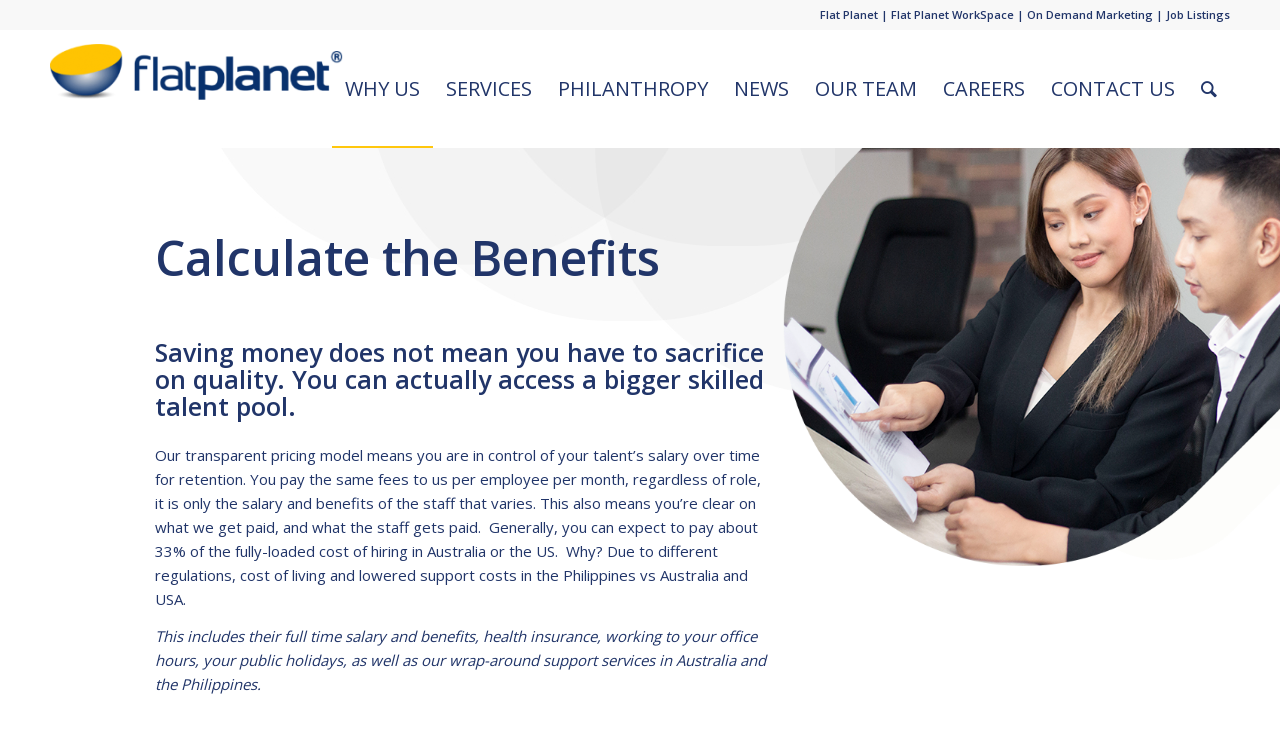

--- FILE ---
content_type: text/html; charset=UTF-8
request_url: https://flatplanet.com.au/why-us/calculate-the-benefits/
body_size: 17692
content:
<!DOCTYPE html>
<html lang="en-US" class="html_stretched responsive av-preloader-disabled  html_header_top html_logo_left html_main_nav_header html_menu_right html_large html_header_sticky html_header_shrinking html_header_topbar_active html_mobile_menu_tablet html_header_searchicon html_content_align_center html_header_unstick_top_disabled html_header_stretch_disabled html_av-overlay-side html_av-overlay-side-classic html_av-submenu-noclone html_entry_id_1677 av-cookies-no-cookie-consent av-no-preview av-default-lightbox html_text_menu_active av-mobile-menu-switch-default">
<head>
<meta charset="UTF-8" />


<!-- mobile setting -->
<meta name="viewport" content="width=device-width, initial-scale=1">

<!-- Scripts/CSS and wp_head hook -->
<meta name='robots' content='index, follow, max-image-preview:large, max-snippet:-1, max-video-preview:-1' />

	<!-- This site is optimized with the Yoast SEO plugin v24.0 - https://yoast.com/wordpress/plugins/seo/ -->
	<title>Flat Planet: Access Southeast Asian Talent &amp; Markets</title>
	<meta name="description" content="At Flat Planet, we build &amp; manage teams of skilled professionals in Southeast Asia, offering cost-effective workforce solutions." />
	<link rel="canonical" href="https://flatplanet.com.au/why-us/calculate-the-benefits/" />
	<meta property="og:locale" content="en_US" />
	<meta property="og:type" content="article" />
	<meta property="og:title" content="Outsourcing Benefits Calculator" />
	<meta property="og:description" content="Discover cost savings, increased efficiency, and access to specialized talent through outsourcing. Start optimizing your business with offshore staff." />
	<meta property="og:url" content="https://flatplanet.com.au/why-us/calculate-the-benefits/" />
	<meta property="og:site_name" content="Flat Planet" />
	<meta property="article:modified_time" content="2025-04-15T09:05:33+00:00" />
	<meta property="og:image" content="https://flatplanet.com.au/wp-content/uploads/2023/04/benefits.png" />
	<meta property="og:image:width" content="660" />
	<meta property="og:image:height" content="560" />
	<meta property="og:image:type" content="image/png" />
	<meta name="twitter:card" content="summary_large_image" />
	<meta name="twitter:title" content="Outsourcing Benefits Calculator" />
	<meta name="twitter:description" content="Discover cost savings, increased efficiency, and access to specialized talent through outsourcing. Start optimizing your business with offshore staff." />
	<meta name="twitter:image" content="https://flatplanet.com.au/wp-content/uploads/2023/04/benefits.png" />
	<meta name="twitter:label1" content="Est. reading time" />
	<meta name="twitter:data1" content="2 minutes" />
	<!-- / Yoast SEO plugin. -->


<link rel='dns-prefetch' href='//js.hs-scripts.com' />
<link rel="alternate" title="oEmbed (JSON)" type="application/json+oembed" href="https://flatplanet.com.au/wp-json/oembed/1.0/embed?url=https%3A%2F%2Fflatplanet.com.au%2Fwhy-us%2Fcalculate-the-benefits%2F" />
<link rel="alternate" title="oEmbed (XML)" type="text/xml+oembed" href="https://flatplanet.com.au/wp-json/oembed/1.0/embed?url=https%3A%2F%2Fflatplanet.com.au%2Fwhy-us%2Fcalculate-the-benefits%2F&#038;format=xml" />

<!-- google webfont font replacement -->

			<script type='text/javascript'>

				(function() {

					/*	check if webfonts are disabled by user setting via cookie - or user must opt in.	*/
					var html = document.getElementsByTagName('html')[0];
					var cookie_check = html.className.indexOf('av-cookies-needs-opt-in') >= 0 || html.className.indexOf('av-cookies-can-opt-out') >= 0;
					var allow_continue = true;
					var silent_accept_cookie = html.className.indexOf('av-cookies-user-silent-accept') >= 0;

					if( cookie_check && ! silent_accept_cookie )
					{
						if( ! document.cookie.match(/aviaCookieConsent/) || html.className.indexOf('av-cookies-session-refused') >= 0 )
						{
							allow_continue = false;
						}
						else
						{
							if( ! document.cookie.match(/aviaPrivacyRefuseCookiesHideBar/) )
							{
								allow_continue = false;
							}
							else if( ! document.cookie.match(/aviaPrivacyEssentialCookiesEnabled/) )
							{
								allow_continue = false;
							}
							else if( document.cookie.match(/aviaPrivacyGoogleWebfontsDisabled/) )
							{
								allow_continue = false;
							}
						}
					}

					if( allow_continue )
					{
						var f = document.createElement('link');

						f.type 	= 'text/css';
						f.rel 	= 'stylesheet';
						f.href 	= 'https://fonts.googleapis.com/css?family=Open+Sans:400,600&display=auto';
						f.id 	= 'avia-google-webfont';

						document.getElementsByTagName('head')[0].appendChild(f);
					}
				})();

			</script>
			<style id='wp-img-auto-sizes-contain-inline-css' type='text/css'>
img:is([sizes=auto i],[sizes^="auto," i]){contain-intrinsic-size:3000px 1500px}
/*# sourceURL=wp-img-auto-sizes-contain-inline-css */
</style>
<link rel='stylesheet' id='avia-grid-css' href='/wp-content/themes/enfold/css/grid.css?ver=6.0.4' type='text/css' media='all' />
<link rel='stylesheet' id='avia-base-css' href='/wp-content/themes/enfold/css/base.css?ver=6.0.4' type='text/css' media='all' />
<link rel='stylesheet' id='avia-layout-css' href='/wp-content/themes/enfold/css/layout.css?ver=6.0.4' type='text/css' media='all' />
<link rel='stylesheet' id='avia-module-blog-css' href='/wp-content/themes/enfold/config-templatebuilder/avia-shortcodes/blog/blog.css?ver=6.0.4' type='text/css' media='all' />
<link rel='stylesheet' id='avia-module-postslider-css' href='/wp-content/themes/enfold/config-templatebuilder/avia-shortcodes/postslider/postslider.css?ver=6.0.4' type='text/css' media='all' />
<link rel='stylesheet' id='avia-module-button-css' href='/wp-content/themes/enfold/config-templatebuilder/avia-shortcodes/buttons/buttons.css?ver=6.0.4' type='text/css' media='all' />
<link rel='stylesheet' id='avia-module-buttonrow-css' href='/wp-content/themes/enfold/config-templatebuilder/avia-shortcodes/buttonrow/buttonrow.css?ver=6.0.4' type='text/css' media='all' />
<link rel='stylesheet' id='avia-module-comments-css' href='/wp-content/themes/enfold/config-templatebuilder/avia-shortcodes/comments/comments.css?ver=6.0.4' type='text/css' media='all' />
<link rel='stylesheet' id='avia-module-contact-css' href='/wp-content/themes/enfold/config-templatebuilder/avia-shortcodes/contact/contact.css?ver=6.0.4' type='text/css' media='all' />
<link rel='stylesheet' id='avia-module-slideshow-css' href='/wp-content/themes/enfold/config-templatebuilder/avia-shortcodes/slideshow/slideshow.css?ver=6.0.4' type='text/css' media='all' />
<link rel='stylesheet' id='avia-module-gallery-css' href='/wp-content/themes/enfold/config-templatebuilder/avia-shortcodes/gallery/gallery.css?ver=6.0.4' type='text/css' media='all' />
<link rel='stylesheet' id='avia-module-gridrow-css' href='/wp-content/themes/enfold/config-templatebuilder/avia-shortcodes/grid_row/grid_row.css?ver=6.0.4' type='text/css' media='all' />
<link rel='stylesheet' id='avia-module-heading-css' href='/wp-content/themes/enfold/config-templatebuilder/avia-shortcodes/heading/heading.css?ver=6.0.4' type='text/css' media='all' />
<link rel='stylesheet' id='avia-module-hr-css' href='/wp-content/themes/enfold/config-templatebuilder/avia-shortcodes/hr/hr.css?ver=6.0.4' type='text/css' media='all' />
<link rel='stylesheet' id='avia-module-icon-css' href='/wp-content/themes/enfold/config-templatebuilder/avia-shortcodes/icon/icon.css?ver=6.0.4' type='text/css' media='all' />
<link rel='stylesheet' id='avia-module-iconbox-css' href='/wp-content/themes/enfold/config-templatebuilder/avia-shortcodes/iconbox/iconbox.css?ver=6.0.4' type='text/css' media='all' />
<link rel='stylesheet' id='avia-module-iconlist-css' href='/wp-content/themes/enfold/config-templatebuilder/avia-shortcodes/iconlist/iconlist.css?ver=6.0.4' type='text/css' media='all' />
<link rel='stylesheet' id='avia-module-image-css' href='/wp-content/themes/enfold/config-templatebuilder/avia-shortcodes/image/image.css?ver=6.0.4' type='text/css' media='all' />
<link rel='stylesheet' id='avia-module-image-diff-css' href='/wp-content/themes/enfold/config-templatebuilder/avia-shortcodes/image_diff/image_diff.css?ver=6.0.4' type='text/css' media='all' />
<link rel='stylesheet' id='avia-module-masonry-css' href='/wp-content/themes/enfold/config-templatebuilder/avia-shortcodes/masonry_entries/masonry_entries.css?ver=6.0.4' type='text/css' media='all' />
<link rel='stylesheet' id='avia-siteloader-css' href='/wp-content/themes/enfold/css/avia-snippet-site-preloader.css?ver=6.0.4' type='text/css' media='all' />
<link rel='stylesheet' id='avia-module-numbers-css' href='/wp-content/themes/enfold/config-templatebuilder/avia-shortcodes/numbers/numbers.css?ver=6.0.4' type='text/css' media='all' />
<link rel='stylesheet' id='avia-module-slideshow-ls-css' href='/wp-content/themes/enfold/config-templatebuilder/avia-shortcodes/slideshow_layerslider/slideshow_layerslider.css?ver=6.0.4' type='text/css' media='all' />
<link rel='stylesheet' id='avia-module-social-css' href='/wp-content/themes/enfold/config-templatebuilder/avia-shortcodes/social_share/social_share.css?ver=6.0.4' type='text/css' media='all' />
<link rel='stylesheet' id='avia-module-tabsection-css' href='/wp-content/themes/enfold/config-templatebuilder/avia-shortcodes/tab_section/tab_section.css?ver=6.0.4' type='text/css' media='all' />
<link rel='stylesheet' id='avia-module-table-css' href='/wp-content/themes/enfold/config-templatebuilder/avia-shortcodes/table/table.css?ver=6.0.4' type='text/css' media='all' />
<link rel='stylesheet' id='avia-module-tabs-css' href='/wp-content/themes/enfold/config-templatebuilder/avia-shortcodes/tabs/tabs.css?ver=6.0.4' type='text/css' media='all' />
<link rel='stylesheet' id='avia-module-testimonials-css' href='/wp-content/themes/enfold/config-templatebuilder/avia-shortcodes/testimonials/testimonials.css?ver=6.0.4' type='text/css' media='all' />
<link rel='stylesheet' id='avia-module-toggles-css' href='/wp-content/themes/enfold/config-templatebuilder/avia-shortcodes/toggles/toggles.css?ver=6.0.4' type='text/css' media='all' />
<link rel='stylesheet' id='avia-module-video-css' href='/wp-content/themes/enfold/config-templatebuilder/avia-shortcodes/video/video.css?ver=6.0.4' type='text/css' media='all' />
<style id='wp-block-library-inline-css' type='text/css'>
:root{--wp-block-synced-color:#7a00df;--wp-block-synced-color--rgb:122,0,223;--wp-bound-block-color:var(--wp-block-synced-color);--wp-editor-canvas-background:#ddd;--wp-admin-theme-color:#007cba;--wp-admin-theme-color--rgb:0,124,186;--wp-admin-theme-color-darker-10:#006ba1;--wp-admin-theme-color-darker-10--rgb:0,107,160.5;--wp-admin-theme-color-darker-20:#005a87;--wp-admin-theme-color-darker-20--rgb:0,90,135;--wp-admin-border-width-focus:2px}@media (min-resolution:192dpi){:root{--wp-admin-border-width-focus:1.5px}}.wp-element-button{cursor:pointer}:root .has-very-light-gray-background-color{background-color:#eee}:root .has-very-dark-gray-background-color{background-color:#313131}:root .has-very-light-gray-color{color:#eee}:root .has-very-dark-gray-color{color:#313131}:root .has-vivid-green-cyan-to-vivid-cyan-blue-gradient-background{background:linear-gradient(135deg,#00d084,#0693e3)}:root .has-purple-crush-gradient-background{background:linear-gradient(135deg,#34e2e4,#4721fb 50%,#ab1dfe)}:root .has-hazy-dawn-gradient-background{background:linear-gradient(135deg,#faaca8,#dad0ec)}:root .has-subdued-olive-gradient-background{background:linear-gradient(135deg,#fafae1,#67a671)}:root .has-atomic-cream-gradient-background{background:linear-gradient(135deg,#fdd79a,#004a59)}:root .has-nightshade-gradient-background{background:linear-gradient(135deg,#330968,#31cdcf)}:root .has-midnight-gradient-background{background:linear-gradient(135deg,#020381,#2874fc)}:root{--wp--preset--font-size--normal:16px;--wp--preset--font-size--huge:42px}.has-regular-font-size{font-size:1em}.has-larger-font-size{font-size:2.625em}.has-normal-font-size{font-size:var(--wp--preset--font-size--normal)}.has-huge-font-size{font-size:var(--wp--preset--font-size--huge)}.has-text-align-center{text-align:center}.has-text-align-left{text-align:left}.has-text-align-right{text-align:right}.has-fit-text{white-space:nowrap!important}#end-resizable-editor-section{display:none}.aligncenter{clear:both}.items-justified-left{justify-content:flex-start}.items-justified-center{justify-content:center}.items-justified-right{justify-content:flex-end}.items-justified-space-between{justify-content:space-between}.screen-reader-text{border:0;clip-path:inset(50%);height:1px;margin:-1px;overflow:hidden;padding:0;position:absolute;width:1px;word-wrap:normal!important}.screen-reader-text:focus{background-color:#ddd;clip-path:none;color:#444;display:block;font-size:1em;height:auto;left:5px;line-height:normal;padding:15px 23px 14px;text-decoration:none;top:5px;width:auto;z-index:100000}html :where(.has-border-color){border-style:solid}html :where([style*=border-top-color]){border-top-style:solid}html :where([style*=border-right-color]){border-right-style:solid}html :where([style*=border-bottom-color]){border-bottom-style:solid}html :where([style*=border-left-color]){border-left-style:solid}html :where([style*=border-width]){border-style:solid}html :where([style*=border-top-width]){border-top-style:solid}html :where([style*=border-right-width]){border-right-style:solid}html :where([style*=border-bottom-width]){border-bottom-style:solid}html :where([style*=border-left-width]){border-left-style:solid}html :where(img[class*=wp-image-]){height:auto;max-width:100%}:where(figure){margin:0 0 1em}html :where(.is-position-sticky){--wp-admin--admin-bar--position-offset:var(--wp-admin--admin-bar--height,0px)}@media screen and (max-width:600px){html :where(.is-position-sticky){--wp-admin--admin-bar--position-offset:0px}}

/*# sourceURL=wp-block-library-inline-css */
</style><style id='global-styles-inline-css' type='text/css'>
:root{--wp--preset--aspect-ratio--square: 1;--wp--preset--aspect-ratio--4-3: 4/3;--wp--preset--aspect-ratio--3-4: 3/4;--wp--preset--aspect-ratio--3-2: 3/2;--wp--preset--aspect-ratio--2-3: 2/3;--wp--preset--aspect-ratio--16-9: 16/9;--wp--preset--aspect-ratio--9-16: 9/16;--wp--preset--color--black: #000000;--wp--preset--color--cyan-bluish-gray: #abb8c3;--wp--preset--color--white: #ffffff;--wp--preset--color--pale-pink: #f78da7;--wp--preset--color--vivid-red: #cf2e2e;--wp--preset--color--luminous-vivid-orange: #ff6900;--wp--preset--color--luminous-vivid-amber: #fcb900;--wp--preset--color--light-green-cyan: #7bdcb5;--wp--preset--color--vivid-green-cyan: #00d084;--wp--preset--color--pale-cyan-blue: #8ed1fc;--wp--preset--color--vivid-cyan-blue: #0693e3;--wp--preset--color--vivid-purple: #9b51e0;--wp--preset--color--metallic-red: #b02b2c;--wp--preset--color--maximum-yellow-red: #edae44;--wp--preset--color--yellow-sun: #eeee22;--wp--preset--color--palm-leaf: #83a846;--wp--preset--color--aero: #7bb0e7;--wp--preset--color--old-lavender: #745f7e;--wp--preset--color--steel-teal: #5f8789;--wp--preset--color--raspberry-pink: #d65799;--wp--preset--color--medium-turquoise: #4ecac2;--wp--preset--gradient--vivid-cyan-blue-to-vivid-purple: linear-gradient(135deg,rgb(6,147,227) 0%,rgb(155,81,224) 100%);--wp--preset--gradient--light-green-cyan-to-vivid-green-cyan: linear-gradient(135deg,rgb(122,220,180) 0%,rgb(0,208,130) 100%);--wp--preset--gradient--luminous-vivid-amber-to-luminous-vivid-orange: linear-gradient(135deg,rgb(252,185,0) 0%,rgb(255,105,0) 100%);--wp--preset--gradient--luminous-vivid-orange-to-vivid-red: linear-gradient(135deg,rgb(255,105,0) 0%,rgb(207,46,46) 100%);--wp--preset--gradient--very-light-gray-to-cyan-bluish-gray: linear-gradient(135deg,rgb(238,238,238) 0%,rgb(169,184,195) 100%);--wp--preset--gradient--cool-to-warm-spectrum: linear-gradient(135deg,rgb(74,234,220) 0%,rgb(151,120,209) 20%,rgb(207,42,186) 40%,rgb(238,44,130) 60%,rgb(251,105,98) 80%,rgb(254,248,76) 100%);--wp--preset--gradient--blush-light-purple: linear-gradient(135deg,rgb(255,206,236) 0%,rgb(152,150,240) 100%);--wp--preset--gradient--blush-bordeaux: linear-gradient(135deg,rgb(254,205,165) 0%,rgb(254,45,45) 50%,rgb(107,0,62) 100%);--wp--preset--gradient--luminous-dusk: linear-gradient(135deg,rgb(255,203,112) 0%,rgb(199,81,192) 50%,rgb(65,88,208) 100%);--wp--preset--gradient--pale-ocean: linear-gradient(135deg,rgb(255,245,203) 0%,rgb(182,227,212) 50%,rgb(51,167,181) 100%);--wp--preset--gradient--electric-grass: linear-gradient(135deg,rgb(202,248,128) 0%,rgb(113,206,126) 100%);--wp--preset--gradient--midnight: linear-gradient(135deg,rgb(2,3,129) 0%,rgb(40,116,252) 100%);--wp--preset--font-size--small: 1rem;--wp--preset--font-size--medium: 1.125rem;--wp--preset--font-size--large: 1.75rem;--wp--preset--font-size--x-large: clamp(1.75rem, 3vw, 2.25rem);--wp--preset--spacing--20: 0.44rem;--wp--preset--spacing--30: 0.67rem;--wp--preset--spacing--40: 1rem;--wp--preset--spacing--50: 1.5rem;--wp--preset--spacing--60: 2.25rem;--wp--preset--spacing--70: 3.38rem;--wp--preset--spacing--80: 5.06rem;--wp--preset--shadow--natural: 6px 6px 9px rgba(0, 0, 0, 0.2);--wp--preset--shadow--deep: 12px 12px 50px rgba(0, 0, 0, 0.4);--wp--preset--shadow--sharp: 6px 6px 0px rgba(0, 0, 0, 0.2);--wp--preset--shadow--outlined: 6px 6px 0px -3px rgb(255, 255, 255), 6px 6px rgb(0, 0, 0);--wp--preset--shadow--crisp: 6px 6px 0px rgb(0, 0, 0);}:root { --wp--style--global--content-size: 800px;--wp--style--global--wide-size: 1130px; }:where(body) { margin: 0; }.wp-site-blocks > .alignleft { float: left; margin-right: 2em; }.wp-site-blocks > .alignright { float: right; margin-left: 2em; }.wp-site-blocks > .aligncenter { justify-content: center; margin-left: auto; margin-right: auto; }:where(.is-layout-flex){gap: 0.5em;}:where(.is-layout-grid){gap: 0.5em;}.is-layout-flow > .alignleft{float: left;margin-inline-start: 0;margin-inline-end: 2em;}.is-layout-flow > .alignright{float: right;margin-inline-start: 2em;margin-inline-end: 0;}.is-layout-flow > .aligncenter{margin-left: auto !important;margin-right: auto !important;}.is-layout-constrained > .alignleft{float: left;margin-inline-start: 0;margin-inline-end: 2em;}.is-layout-constrained > .alignright{float: right;margin-inline-start: 2em;margin-inline-end: 0;}.is-layout-constrained > .aligncenter{margin-left: auto !important;margin-right: auto !important;}.is-layout-constrained > :where(:not(.alignleft):not(.alignright):not(.alignfull)){max-width: var(--wp--style--global--content-size);margin-left: auto !important;margin-right: auto !important;}.is-layout-constrained > .alignwide{max-width: var(--wp--style--global--wide-size);}body .is-layout-flex{display: flex;}.is-layout-flex{flex-wrap: wrap;align-items: center;}.is-layout-flex > :is(*, div){margin: 0;}body .is-layout-grid{display: grid;}.is-layout-grid > :is(*, div){margin: 0;}body{padding-top: 0px;padding-right: 0px;padding-bottom: 0px;padding-left: 0px;}a:where(:not(.wp-element-button)){text-decoration: underline;}:root :where(.wp-element-button, .wp-block-button__link){background-color: #32373c;border-width: 0;color: #fff;font-family: inherit;font-size: inherit;font-style: inherit;font-weight: inherit;letter-spacing: inherit;line-height: inherit;padding-top: calc(0.667em + 2px);padding-right: calc(1.333em + 2px);padding-bottom: calc(0.667em + 2px);padding-left: calc(1.333em + 2px);text-decoration: none;text-transform: inherit;}.has-black-color{color: var(--wp--preset--color--black) !important;}.has-cyan-bluish-gray-color{color: var(--wp--preset--color--cyan-bluish-gray) !important;}.has-white-color{color: var(--wp--preset--color--white) !important;}.has-pale-pink-color{color: var(--wp--preset--color--pale-pink) !important;}.has-vivid-red-color{color: var(--wp--preset--color--vivid-red) !important;}.has-luminous-vivid-orange-color{color: var(--wp--preset--color--luminous-vivid-orange) !important;}.has-luminous-vivid-amber-color{color: var(--wp--preset--color--luminous-vivid-amber) !important;}.has-light-green-cyan-color{color: var(--wp--preset--color--light-green-cyan) !important;}.has-vivid-green-cyan-color{color: var(--wp--preset--color--vivid-green-cyan) !important;}.has-pale-cyan-blue-color{color: var(--wp--preset--color--pale-cyan-blue) !important;}.has-vivid-cyan-blue-color{color: var(--wp--preset--color--vivid-cyan-blue) !important;}.has-vivid-purple-color{color: var(--wp--preset--color--vivid-purple) !important;}.has-metallic-red-color{color: var(--wp--preset--color--metallic-red) !important;}.has-maximum-yellow-red-color{color: var(--wp--preset--color--maximum-yellow-red) !important;}.has-yellow-sun-color{color: var(--wp--preset--color--yellow-sun) !important;}.has-palm-leaf-color{color: var(--wp--preset--color--palm-leaf) !important;}.has-aero-color{color: var(--wp--preset--color--aero) !important;}.has-old-lavender-color{color: var(--wp--preset--color--old-lavender) !important;}.has-steel-teal-color{color: var(--wp--preset--color--steel-teal) !important;}.has-raspberry-pink-color{color: var(--wp--preset--color--raspberry-pink) !important;}.has-medium-turquoise-color{color: var(--wp--preset--color--medium-turquoise) !important;}.has-black-background-color{background-color: var(--wp--preset--color--black) !important;}.has-cyan-bluish-gray-background-color{background-color: var(--wp--preset--color--cyan-bluish-gray) !important;}.has-white-background-color{background-color: var(--wp--preset--color--white) !important;}.has-pale-pink-background-color{background-color: var(--wp--preset--color--pale-pink) !important;}.has-vivid-red-background-color{background-color: var(--wp--preset--color--vivid-red) !important;}.has-luminous-vivid-orange-background-color{background-color: var(--wp--preset--color--luminous-vivid-orange) !important;}.has-luminous-vivid-amber-background-color{background-color: var(--wp--preset--color--luminous-vivid-amber) !important;}.has-light-green-cyan-background-color{background-color: var(--wp--preset--color--light-green-cyan) !important;}.has-vivid-green-cyan-background-color{background-color: var(--wp--preset--color--vivid-green-cyan) !important;}.has-pale-cyan-blue-background-color{background-color: var(--wp--preset--color--pale-cyan-blue) !important;}.has-vivid-cyan-blue-background-color{background-color: var(--wp--preset--color--vivid-cyan-blue) !important;}.has-vivid-purple-background-color{background-color: var(--wp--preset--color--vivid-purple) !important;}.has-metallic-red-background-color{background-color: var(--wp--preset--color--metallic-red) !important;}.has-maximum-yellow-red-background-color{background-color: var(--wp--preset--color--maximum-yellow-red) !important;}.has-yellow-sun-background-color{background-color: var(--wp--preset--color--yellow-sun) !important;}.has-palm-leaf-background-color{background-color: var(--wp--preset--color--palm-leaf) !important;}.has-aero-background-color{background-color: var(--wp--preset--color--aero) !important;}.has-old-lavender-background-color{background-color: var(--wp--preset--color--old-lavender) !important;}.has-steel-teal-background-color{background-color: var(--wp--preset--color--steel-teal) !important;}.has-raspberry-pink-background-color{background-color: var(--wp--preset--color--raspberry-pink) !important;}.has-medium-turquoise-background-color{background-color: var(--wp--preset--color--medium-turquoise) !important;}.has-black-border-color{border-color: var(--wp--preset--color--black) !important;}.has-cyan-bluish-gray-border-color{border-color: var(--wp--preset--color--cyan-bluish-gray) !important;}.has-white-border-color{border-color: var(--wp--preset--color--white) !important;}.has-pale-pink-border-color{border-color: var(--wp--preset--color--pale-pink) !important;}.has-vivid-red-border-color{border-color: var(--wp--preset--color--vivid-red) !important;}.has-luminous-vivid-orange-border-color{border-color: var(--wp--preset--color--luminous-vivid-orange) !important;}.has-luminous-vivid-amber-border-color{border-color: var(--wp--preset--color--luminous-vivid-amber) !important;}.has-light-green-cyan-border-color{border-color: var(--wp--preset--color--light-green-cyan) !important;}.has-vivid-green-cyan-border-color{border-color: var(--wp--preset--color--vivid-green-cyan) !important;}.has-pale-cyan-blue-border-color{border-color: var(--wp--preset--color--pale-cyan-blue) !important;}.has-vivid-cyan-blue-border-color{border-color: var(--wp--preset--color--vivid-cyan-blue) !important;}.has-vivid-purple-border-color{border-color: var(--wp--preset--color--vivid-purple) !important;}.has-metallic-red-border-color{border-color: var(--wp--preset--color--metallic-red) !important;}.has-maximum-yellow-red-border-color{border-color: var(--wp--preset--color--maximum-yellow-red) !important;}.has-yellow-sun-border-color{border-color: var(--wp--preset--color--yellow-sun) !important;}.has-palm-leaf-border-color{border-color: var(--wp--preset--color--palm-leaf) !important;}.has-aero-border-color{border-color: var(--wp--preset--color--aero) !important;}.has-old-lavender-border-color{border-color: var(--wp--preset--color--old-lavender) !important;}.has-steel-teal-border-color{border-color: var(--wp--preset--color--steel-teal) !important;}.has-raspberry-pink-border-color{border-color: var(--wp--preset--color--raspberry-pink) !important;}.has-medium-turquoise-border-color{border-color: var(--wp--preset--color--medium-turquoise) !important;}.has-vivid-cyan-blue-to-vivid-purple-gradient-background{background: var(--wp--preset--gradient--vivid-cyan-blue-to-vivid-purple) !important;}.has-light-green-cyan-to-vivid-green-cyan-gradient-background{background: var(--wp--preset--gradient--light-green-cyan-to-vivid-green-cyan) !important;}.has-luminous-vivid-amber-to-luminous-vivid-orange-gradient-background{background: var(--wp--preset--gradient--luminous-vivid-amber-to-luminous-vivid-orange) !important;}.has-luminous-vivid-orange-to-vivid-red-gradient-background{background: var(--wp--preset--gradient--luminous-vivid-orange-to-vivid-red) !important;}.has-very-light-gray-to-cyan-bluish-gray-gradient-background{background: var(--wp--preset--gradient--very-light-gray-to-cyan-bluish-gray) !important;}.has-cool-to-warm-spectrum-gradient-background{background: var(--wp--preset--gradient--cool-to-warm-spectrum) !important;}.has-blush-light-purple-gradient-background{background: var(--wp--preset--gradient--blush-light-purple) !important;}.has-blush-bordeaux-gradient-background{background: var(--wp--preset--gradient--blush-bordeaux) !important;}.has-luminous-dusk-gradient-background{background: var(--wp--preset--gradient--luminous-dusk) !important;}.has-pale-ocean-gradient-background{background: var(--wp--preset--gradient--pale-ocean) !important;}.has-electric-grass-gradient-background{background: var(--wp--preset--gradient--electric-grass) !important;}.has-midnight-gradient-background{background: var(--wp--preset--gradient--midnight) !important;}.has-small-font-size{font-size: var(--wp--preset--font-size--small) !important;}.has-medium-font-size{font-size: var(--wp--preset--font-size--medium) !important;}.has-large-font-size{font-size: var(--wp--preset--font-size--large) !important;}.has-x-large-font-size{font-size: var(--wp--preset--font-size--x-large) !important;}
/*# sourceURL=global-styles-inline-css */
</style>

<link rel='stylesheet' id='editorskit-frontend-css' href='/wp-content/plugins/block-options/build/style.build.css?ver=new' type='text/css' media='all' />
<link rel='stylesheet' id='search-filter-plugin-styles-css' href='/wp-content/plugins/search-filter-pro/public/assets/css/search-filter.min.css?ver=2.5.14' type='text/css' media='all' />
<link rel='stylesheet' id='avia-scs-css' href='/wp-content/themes/enfold/css/shortcodes.css?ver=6.0.4' type='text/css' media='all' />
<link rel='stylesheet' id='avia-fold-unfold-css' href='/wp-content/themes/enfold/css/avia-snippet-fold-unfold.css?ver=6.0.4' type='text/css' media='all' />
<link rel='stylesheet' id='avia-popup-css-css' href='/wp-content/themes/enfold/js/aviapopup/magnific-popup.min.css?ver=6.0.4' type='text/css' media='screen' />
<link rel='stylesheet' id='avia-lightbox-css' href='/wp-content/themes/enfold/css/avia-snippet-lightbox.css?ver=6.0.4' type='text/css' media='screen' />
<link rel='stylesheet' id='avia-widget-css-css' href='/wp-content/themes/enfold/css/avia-snippet-widget.css?ver=6.0.4' type='text/css' media='screen' />
<link rel='stylesheet' id='avia-dynamic-css' href='/wp-content/uploads/dynamic_avia/zoik.css?ver=69618c4c10b78' type='text/css' media='all' />
<link rel='stylesheet' id='avia-custom-css' href='/wp-content/themes/enfold/css/custom.css?ver=6.0.4' type='text/css' media='all' />
<link rel='stylesheet' id='avia-style-css' href='/wp-content/themes/enfold-child/style.css?ver=6.0.4' type='text/css' media='all' />
<link rel='stylesheet' id='avia-gravity-css' href='/wp-content/themes/enfold/config-gravityforms/gravity-mod.css?ver=6.0.4' type='text/css' media='screen' />
<link rel='stylesheet' id='avia-single-post-1677-css' href='/wp-content/uploads/dynamic_avia/avia_posts_css/post-1677.css?ver=ver-1768003342' type='text/css' media='all' />
<script type="text/javascript" src="https://flatplanet.com.au/wp-includes/js/jquery/jquery.min.js?ver=3.7.1" id="jquery-core-js"></script>
<script type="text/javascript" src="https://flatplanet.com.au/wp-includes/js/jquery/jquery-migrate.min.js?ver=3.4.1" id="jquery-migrate-js"></script>
<script type="text/javascript" id="search-filter-plugin-build-js-extra">
/* <![CDATA[ */
var SF_LDATA = {"ajax_url":"https://flatplanet.com.au/wp-admin/admin-ajax.php","home_url":"https://flatplanet.com.au/","extensions":[]};
//# sourceURL=search-filter-plugin-build-js-extra
/* ]]> */
</script>
<script type="text/javascript" src="/wp-content/plugins/search-filter-pro/public/assets/js/search-filter-build.min.js?ver=2.5.14" id="search-filter-plugin-build-js"></script>
<script type="text/javascript" src="/wp-content/plugins/search-filter-pro/public/assets/js/chosen.jquery.min.js?ver=2.5.14" id="search-filter-plugin-chosen-js"></script>
<script type="text/javascript" src="/wp-content/themes/enfold/js/avia-js.js?ver=6.0.4" id="avia-js-js"></script>
<link rel="https://api.w.org/" href="https://flatplanet.com.au/wp-json/" /><link rel="alternate" title="JSON" type="application/json" href="https://flatplanet.com.au/wp-json/wp/v2/pages/1677" /><meta name="generator" content="WordPress 6.9" />
<link rel='shortlink' href='https://flatplanet.com.au/?p=1677' />
<!-- Google Tag Manager -->
<script>(function(w,d,s,l,i){w[l]=w[l]||[];w[l].push({'gtm.start':
new Date().getTime(),event:'gtm.js'});var f=d.getElementsByTagName(s)[0],
j=d.createElement(s),dl=l!='dataLayer'?'&l='+l:'';j.async=true;j.src=
'https://www.googletagmanager.com/gtm.js?id='+i+dl;f.parentNode.insertBefore(j,f);
})(window,document,'script','dataLayer','GTM-56P6NCJB');</script>
<!-- End Google Tag Manager -->

<script type="application/ld+json">
{
  "@context": "https://schema.org",
  "@type": "EmploymentAgency",
  "name": "Flat Planet",
  "image": "https://flatplanet.com.au/wp-content/uploads/2023/04/flatplanet-logo-300x80-1.png",
  "@id": "https://flatplanet.com.au/wp-content/uploads/2023/04/flatplanet-logo-300x80-1.png",
  "url": "https://flatplanet.com.au/",
  "telephone": "+61 2 8845 4870",
  "priceRange": "$",
  "address": {
    "@type": "PostalAddress",
    "streetAddress": "Level 20, 56 Pitt Street",
    "addressLocality": "Sydney",
    "addressRegion": "NSW",
    "postalCode": "2000",
    "addressCountry": "AU"
  },
  "geo": {
    "@type": "GeoCoordinates",
    "latitude": -33.8639344,
    "longitude": 151.2091151
  },
  "openingHoursSpecification": {
    "@type": "OpeningHoursSpecification",
    "dayOfWeek": [
      "Monday",
      "Tuesday",
      "Wednesday",
      "Thursday",
      "Friday"
    ],
    "opens": "08:00",
    "closes": "17:00"
  },
  "sameAs": [
    "https://www.facebook.com/FlatPlanetPtyLtd/",
    "https://au.linkedin.com/company/flat-planet"
  ] 
}
</script>

<script type="application/ld+json">
    {
      "@context": "https://schema.org/",
      "@type": "Review",
      "itemReviewed": {
        "@type": "EmploymentAgency",
        "image": "https://flatplanet.com.au/wp-content/uploads/2023/04/workteam.png",
        "name": "Flat Planet",
        "priceRange": "$$$",
        "telephone": "+61 2 8845 4870",
        "address" :{
          "@type": "PostalAddress",
          "streetAddress": "Level 20, 56 Pitt Street",
          "addressLocality": "Sydney",
          "addressRegion": "NSW",
          "postalCode": "2000",
          "addressCountry": "AU"
        }
      },
      "reviewRating": {
        "@type": "Rating",
        "ratingValue": 4
      },
      "author": {
        "@type": "Person",
        "name": "Jon Stringer"
      },
      "publisher": {
        "@type": "Organization",
        "name": "Flat Planet"
      }
    }
    </script>

<script type="application/ld+json">
{
"@context": "https://schema.org",
"@type": "BreadcrumbList",
  "itemListElement": [{
    "@type": "ListItem",
    "position": 1,
    "name": "Recruitment Company",
    "item": "https://flatplanet.com.au/"
  },{
    "@type": "ListItem",
    "position": 2,
    "name": "Flat Planet's Services",
    "item": "https://flatplanet.com.au/services/"
  },{
    "@type": "ListItem",
    "position": 3,
    "name": "Australian Offshore Solutions",
    "item": "https://flatplanet.com.au/australian-offshore-solutions/"
  },{
    "@type": "ListItem",
    "position": 4,
    "name": "Filipino Outsource",
    "item": "https://flatplanet.com.au/filipino-outsource/"
  },{
    "@type": "ListItem",
    "position": 5,
    "name": "Satellite Office",
    "item": "https://flatplanet.com.au/satellite-office-in-philippines/"
  },{
    "@type": "ListItem",
    "position": 6,
    "name": "Virtual Assistants Australia",
    "item": "https://flatplanet.com.au/virtual-assistants-australia/"
  },{
    "@type": "ListItem",
    "position": 7,
    "name": "Virtual Secretary Philippines",
    "item": "https://flatplanet.com.au/virtual-secretary-from-philippines/"
  },{
    "@type": "ListItem",
    "position": 8,
    "name": "IT Consulting Services",
    "item": "https://flatplanet.com.au/offshore-it-consulting-services/"
  },{
    "@type": "ListItem",
    "position": 9,
    "name": "Workforce Extension",
    "item": "https://flatplanet.com.au/workforce-extension/"
  }
]
}
</script>

<script type="application/ld+json">
{
    "@context": "https://schema.org",
    "@type": "WebSite",
    "url": "https://flatplanet.com.au/",
    "name": "Flat Planet",
    "potentialAction": {
      "@type": "SearchAction",
      "target": "https://flatplanet.com.au/?s={query}",
      "query-input": "required name=query"
    }
}
</script>
			<!-- DO NOT COPY THIS SNIPPET! Start of Page Analytics Tracking for HubSpot WordPress plugin v11.1.75-->
			<script class="hsq-set-content-id" data-content-id="standard-page">
				var _hsq = _hsq || [];
				_hsq.push(["setContentType", "standard-page"]);
			</script>
			<!-- DO NOT COPY THIS SNIPPET! End of Page Analytics Tracking for HubSpot WordPress plugin -->
			<script id='pixel-script-poptin' src='https://cdn.popt.in/pixel.js?id=21b21f3b26f28' async='true'></script> <meta name="ti-site-data" content="[base64]" /><link rel="profile" href="https://gmpg.org/xfn/11" />
<link rel="alternate" type="application/rss+xml" title="Flat Planet RSS2 Feed" href="https://flatplanet.com.au/feed/" />
<link rel="pingback" href="https://flatplanet.com.au/xmlrpc.php" />
<!--[if lt IE 9]><script src="/wp-content/themes/enfold/js/html5shiv.js"></script><![endif]-->


<!-- To speed up the rendering and to display the site as fast as possible to the user we include some styles and scripts for above the fold content inline -->
<script type="text/javascript">'use strict';var avia_is_mobile=!1;if(/Android|webOS|iPhone|iPad|iPod|BlackBerry|IEMobile|Opera Mini/i.test(navigator.userAgent)&&'ontouchstart' in document.documentElement){avia_is_mobile=!0;document.documentElement.className+=' avia_mobile '}
else{document.documentElement.className+=' avia_desktop '};document.documentElement.className+=' js_active ';(function(){var e=['-webkit-','-moz-','-ms-',''],n='',o=!1,a=!1;for(var t in e){if(e[t]+'transform' in document.documentElement.style){o=!0;n=e[t]+'transform'};if(e[t]+'perspective' in document.documentElement.style){a=!0}};if(o){document.documentElement.className+=' avia_transform '};if(a){document.documentElement.className+=' avia_transform3d '};if(typeof document.getElementsByClassName=='function'&&typeof document.documentElement.getBoundingClientRect=='function'&&avia_is_mobile==!1){if(n&&window.innerHeight>0){setTimeout(function(){var e=0,o={},a=0,t=document.getElementsByClassName('av-parallax'),i=window.pageYOffset||document.documentElement.scrollTop;for(e=0;e<t.length;e++){t[e].style.top='0px';o=t[e].getBoundingClientRect();a=Math.ceil((window.innerHeight+i-o.top)*0.3);t[e].style[n]='translate(0px, '+a+'px)';t[e].style.top='auto';t[e].className+=' enabled-parallax '}},50)}}})();</script><link rel="icon" href="/wp-content/uploads/2023/05/cropped-Untitled-design-26-32x32.png" sizes="32x32" />
<link rel="icon" href="/wp-content/uploads/2023/05/cropped-Untitled-design-26-192x192.png" sizes="192x192" />
<link rel="apple-touch-icon" href="/wp-content/uploads/2023/05/cropped-Untitled-design-26-180x180.png" />
<meta name="msapplication-TileImage" content="/wp-content/uploads/2023/05/cropped-Untitled-design-26-270x270.png" />
		<style type="text/css" id="wp-custom-css">
			.avia_textblock.review {
    margin-top: 50px;
}

.virtual-assistant-cards .iconbox_content {
    height: 190px;
}

.yellow-bg {background:#F9C43E;}
.thank-you-box {
  background: #efefef;
  padding: 30px;
  border-radius: 50px;
}
.form-space, .gsection_title {padding-top:30px;}
#top .alternate_color.title_container .main-title.entry-title
{font-size: 1.8em;
  line-height: 1.2em;}
.blogs article {box-shadow: 0px 2px 18px 0px rgba(0,0,0,0.3);}
.blogs .slide-content {padding:10px 20px;}
.blogs .first {margin-left:0px;}
.blogs .av_one_third {  margin-left: 2%; width: 32%;}
.blogs .first {margin-left:0px;}
.yellow-button a.avia-button {background:#f9c43e;border-radius: 25px; font-size:1.1em;}
.yellow-button a.avia-button:hover {background:#203468;}

/* LANDING PAGES */
.inner-hero {padding:8% 0;}
.blue-bg {padding:30px; background-color:#203468;}
.white {color:#ffffff !important; font-weight: 700; font-size: 1.6em;}
.special {font-family: Javacom, cursive; font-size:1.7em !important;}
.yellow-standout.avia-section {min-height:50px;}
.light-yellow h2 {font-size:1.4em;}
.five-boxes h3 {color:#ffffff; font-weight:800;}
.checks .iconbox {margin-bottom: 0px;}
.how-it-works {border: 2px solid #ffffff; background: #FFEDB3; margin-bottom:10px; min-height:56px;}
.how-it-works img {margin: -9px 15px 0 4px;}
.inline-image {padding-left:20px;}
#gform_submit_button_3 {font-size: 1.4em; padding: 1em 2em;}
#gform_submit_button_3:hover {background:#f9c43e;}

@media only screen and (max-width: 767px) {
.inner-hero {padding:0px !important;}
	.how-it-works img {
  margin-top: 0px;
  margin-right: 10px;}
}		</style>
		<style type="text/css">
		@font-face {font-family: 'entypo-fontello'; font-weight: normal; font-style: normal; font-display: auto;
		src: url('/wp-content/themes/enfold/config-templatebuilder/avia-template-builder/assets/fonts/entypo-fontello.woff2') format('woff2'),
		url('/wp-content/themes/enfold/config-templatebuilder/avia-template-builder/assets/fonts/entypo-fontello.woff') format('woff'),
		url('/wp-content/themes/enfold/config-templatebuilder/avia-template-builder/assets/fonts/entypo-fontello.ttf') format('truetype'),
		url('/wp-content/themes/enfold/config-templatebuilder/avia-template-builder/assets/fonts/entypo-fontello.svg#entypo-fontello') format('svg'),
		url('/wp-content/themes/enfold/config-templatebuilder/avia-template-builder/assets/fonts/entypo-fontello.eot'),
		url('/wp-content/themes/enfold/config-templatebuilder/avia-template-builder/assets/fonts/entypo-fontello.eot?#iefix') format('embedded-opentype');
		} #top .avia-font-entypo-fontello, body .avia-font-entypo-fontello, html body [data-av_iconfont='entypo-fontello']:before{ font-family: 'entypo-fontello'; }
		</style>

<!--
Debugging Info for Theme support: 

Theme: Enfold
Version: 6.0.4
Installed: enfold
AviaFramework Version: 5.6
AviaBuilder Version: 5.3
aviaElementManager Version: 1.0.1
- - - - - - - - - - -
ChildTheme: ZOIK
ChildTheme Version: 1.0
ChildTheme Installed: enfold

- - - - - - - - - - -
ML:512-PU:38-PLA:18
WP:6.9
Compress: CSS:all theme files - JS:all theme files
Updates: enabled - token has changed and not verified
PLAu:18
-->
</head>

<body id="top" class="wp-singular page-template-default page page-id-1677 page-child parent-pageid-695 wp-theme-enfold wp-child-theme-enfold-child stretched rtl_columns av-curtain-numeric open_sans  avia-responsive-images-support"   >

	<!-- Google Tag Manager (noscript) -->
<noscript><iframe src="https://www.googletagmanager.com/ns.html?id=GTM-56P6NCJB"
height="0" width="0" style="display:none;visibility:hidden"></iframe></noscript>
<!-- End Google Tag Manager (noscript) -->



	<div id='wrap_all'>

	
<header id='header' class='all_colors header_color light_bg_color  av_header_top av_logo_left av_main_nav_header av_menu_right av_large av_header_sticky av_header_shrinking av_header_stretch_disabled av_mobile_menu_tablet av_header_searchicon av_header_unstick_top_disabled av_bottom_nav_disabled  av_header_border_disabled'  data-av_shrink_factor='50' role="banner"   >

		<div id='header_meta' class='container_wrap container_wrap_meta  av_phone_active_right av_extra_header_active av_entry_id_1677'>

			      <div class='container'>
			      <div class='phone-info '><div><a href="https://www.flatplanet.com/">Flat Planet</a> |  <a href="/services/flat-planet-workSpace/">Flat Planet WorkSpace</a> |  <a href="/on-demand/">On Demand Marketing</a> |  <a href="/job-listing/">Job Listings</a></div></div>			      </div>
		</div>

		<div  id='header_main' class='container_wrap container_wrap_logo'>

        <div class='container av-logo-container'><div class='inner-container'><span class='logo avia-standard-logo'><a href='https://flatplanet.com.au/' class='' aria-label='flatplanet-logo-300&#215;80' title='flatplanet-logo-300&#215;80'><img src="/wp-content/uploads/2023/04/flatplanet-logo-300x80-1.png" height="100" width="300" alt='Flat Planet' title='flatplanet-logo-300&#215;80' /></a></span><nav class='main_menu' data-selectname='Select a page'  role="navigation"   ><div class="avia-menu av-main-nav-wrap"><ul role="menu" class="menu av-main-nav" id="avia-menu"><li role="menuitem" id="menu-item-697" class="menu-item menu-item-type-post_type menu-item-object-page current-page-ancestor current-menu-ancestor current-menu-parent current-page-parent current_page_parent current_page_ancestor menu-item-has-children menu-item-top-level menu-item-top-level-1"><a href="https://flatplanet.com.au/why-us/"  tabindex="0"><span class="avia-bullet"></span><span class="avia-menu-text">WHY US</span><span class="avia-menu-fx"><span class="avia-arrow-wrap"><span class="avia-arrow"></span></span></span></a>


<ul class="sub-menu">
	<li role="menuitem" id="menu-item-1635" class="menu-item menu-item-type-post_type menu-item-object-page"><a href="https://flatplanet.com.au/why-us/our-story/"  tabindex="0"><span class="avia-bullet"></span><span class="avia-menu-text">Our Story</span></a></li>
	<li role="menuitem" id="menu-item-1670" class="menu-item menu-item-type-post_type menu-item-object-page"><a href="https://flatplanet.com.au/why-us/case-studies/"  tabindex="0"><span class="avia-bullet"></span><span class="avia-menu-text">Case Studies</span></a></li>
	<li role="menuitem" id="menu-item-1684" class="menu-item menu-item-type-post_type menu-item-object-page current-menu-item page_item page-item-1677 current_page_item"><a href="https://flatplanet.com.au/why-us/calculate-the-benefits/"  tabindex="0"><span class="avia-bullet"></span><span class="avia-menu-text">Calculate the Benefits</span></a></li>
	<li role="menuitem" id="menu-item-702" class="menu-item menu-item-type-post_type menu-item-object-page"><a href="https://flatplanet.com.au/testimonials/"  tabindex="0"><span class="avia-bullet"></span><span class="avia-menu-text">Testimonials</span></a></li>
	<li role="menuitem" id="menu-item-5615" class="menu-item menu-item-type-post_type menu-item-object-page"><a href="https://flatplanet.com.au/webinar/"  tabindex="0"><span class="avia-bullet"></span><span class="avia-menu-text">Webinar</span></a></li>
</ul>
</li>
<li role="menuitem" id="menu-item-687" class="menu-item menu-item-type-post_type menu-item-object-page menu-item-has-children menu-item-top-level menu-item-top-level-2"><a href="https://flatplanet.com.au/services/"  tabindex="0"><span class="avia-bullet"></span><span class="avia-menu-text">SERVICES</span><span class="avia-menu-fx"><span class="avia-arrow-wrap"><span class="avia-arrow"></span></span></span></a>


<ul class="sub-menu">
	<li role="menuitem" id="menu-item-688" class="menu-item menu-item-type-post_type menu-item-object-page"><a href="https://flatplanet.com.au/workforce-extension/"  tabindex="0"><span class="avia-bullet"></span><span class="avia-menu-text">Workforce Extension</span></a></li>
	<li role="menuitem" id="menu-item-693" class="menu-item menu-item-type-post_type menu-item-object-page"><a href="https://flatplanet.com.au/services/payroll-services/"  tabindex="0"><span class="avia-bullet"></span><span class="avia-menu-text">Payroll Services</span></a></li>
	<li role="menuitem" id="menu-item-1722" class="menu-item menu-item-type-post_type menu-item-object-page"><a href="https://flatplanet.com.au/services/flat-planet-workspace/"  tabindex="0"><span class="avia-bullet"></span><span class="avia-menu-text">Flat Planet WorkSpace</span></a></li>
	<li role="menuitem" id="menu-item-694" class="menu-item menu-item-type-post_type menu-item-object-page"><a href="https://flatplanet.com.au/on-demand/"  tabindex="0"><span class="avia-bullet"></span><span class="avia-menu-text">On Demand Marketing</span></a></li>
	<li role="menuitem" id="menu-item-4887" class="menu-item menu-item-type-post_type menu-item-object-page"><a href="https://flatplanet.com.au/techskills/"  tabindex="0"><span class="avia-bullet"></span><span class="avia-menu-text">Best Tech Skills</span></a></li>
	<li role="menuitem" id="menu-item-4885" class="menu-item menu-item-type-post_type menu-item-object-page"><a href="https://flatplanet.com.au/lackofsupportstaff/"  tabindex="0"><span class="avia-bullet"></span><span class="avia-menu-text">Stop turning away work due to lack of support staff</span></a></li>
	<li role="menuitem" id="menu-item-4886" class="menu-item menu-item-type-post_type menu-item-object-page"><a href="https://flatplanet.com.au/growyourbusiness/"  tabindex="0"><span class="avia-bullet"></span><span class="avia-menu-text">Grow your business without hiring more employees</span></a></li>
	<li role="menuitem" id="menu-item-5724" class="menu-item menu-item-type-post_type menu-item-object-page"><a href="https://flatplanet.com.au/satellite-office-in-philippines/"  tabindex="0"><span class="avia-bullet"></span><span class="avia-menu-text">Satellite Office</span></a></li>
	<li role="menuitem" id="menu-item-5725" class="menu-item menu-item-type-post_type menu-item-object-page"><a href="https://flatplanet.com.au/virtual-assistant-jobs/"  tabindex="0"><span class="avia-bullet"></span><span class="avia-menu-text">Virtual Assistant Jobs</span></a></li>
	<li role="menuitem" id="menu-item-5726" class="menu-item menu-item-type-post_type menu-item-object-page"><a href="https://flatplanet.com.au/hire-filipino-virtual-assistant/"  tabindex="0"><span class="avia-bullet"></span><span class="avia-menu-text">Filipino Virtual Assistant</span></a></li>
	<li role="menuitem" id="menu-item-5733" class="menu-item menu-item-type-post_type menu-item-object-page"><a href="https://flatplanet.com.au/virtual-assistants-australia/"  tabindex="0"><span class="avia-bullet"></span><span class="avia-menu-text">Virtual Assistants Australia</span></a></li>
	<li role="menuitem" id="menu-item-5727" class="menu-item menu-item-type-post_type menu-item-object-page"><a href="https://flatplanet.com.au/filipino-outsource/"  tabindex="0"><span class="avia-bullet"></span><span class="avia-menu-text">Filipino Outsource</span></a></li>
	<li role="menuitem" id="menu-item-5728" class="menu-item menu-item-type-post_type menu-item-object-page"><a href="https://flatplanet.com.au/virtual-secretary-from-philippines/"  tabindex="0"><span class="avia-bullet"></span><span class="avia-menu-text">Virtual Secretary From the Philippines</span></a></li>
	<li role="menuitem" id="menu-item-5729" class="menu-item menu-item-type-post_type menu-item-object-page"><a href="https://flatplanet.com.au/average-earnings-in-philippines/"  tabindex="0"><span class="avia-bullet"></span><span class="avia-menu-text">Average Earnings in Philippines</span></a></li>
	<li role="menuitem" id="menu-item-7215" class="menu-item menu-item-type-post_type menu-item-object-page"><a href="https://flatplanet.com.au/services-healthcare-offshore-solutions/"  tabindex="0"><span class="avia-bullet"></span><span class="avia-menu-text">Healthcare</span></a></li>
	<li role="menuitem" id="menu-item-5731" class="menu-item menu-item-type-post_type menu-item-object-page"><a href="https://flatplanet.com.au/australian-offshore-solutions/"  tabindex="0"><span class="avia-bullet"></span><span class="avia-menu-text">Australian Offshore Solutions</span></a></li>
	<li role="menuitem" id="menu-item-5730" class="menu-item menu-item-type-post_type menu-item-object-page"><a href="https://flatplanet.com.au/offshore-it-consulting-services/"  tabindex="0"><span class="avia-bullet"></span><span class="avia-menu-text">Offshore IT Consulting Services</span></a></li>
	<li role="menuitem" id="menu-item-5732" class="menu-item menu-item-type-post_type menu-item-object-page"><a href="https://flatplanet.com.au/offshore-accounts-payable-officer/"  tabindex="0"><span class="avia-bullet"></span><span class="avia-menu-text">Offshore Accounts Payable Officer</span></a></li>
	<li role="menuitem" id="menu-item-5789" class="menu-item menu-item-type-post_type menu-item-object-page"><a href="https://flatplanet.com.au/accounting-outsourcing-services/"  tabindex="0"><span class="avia-bullet"></span><span class="avia-menu-text">Accounting Outsourcing Services</span></a></li>
	<li role="menuitem" id="menu-item-5791" class="menu-item menu-item-type-post_type menu-item-object-page"><a href="https://flatplanet.com.au/business-process-outsourcing/"  tabindex="0"><span class="avia-bullet"></span><span class="avia-menu-text">Business Process Outsourcing</span></a></li>
	<li role="menuitem" id="menu-item-5788" class="menu-item menu-item-type-post_type menu-item-object-page"><a href="https://flatplanet.com.au/knowledge-process-outsourcing/"  tabindex="0"><span class="avia-bullet"></span><span class="avia-menu-text">Knowledge Process Outsourcing</span></a></li>
	<li role="menuitem" id="menu-item-5790" class="menu-item menu-item-type-post_type menu-item-object-page"><a href="https://flatplanet.com.au/legal-process-outsourcing/"  tabindex="0"><span class="avia-bullet"></span><span class="avia-menu-text">Legal Process Outsourcing</span></a></li>
</ul>
</li>
<li role="menuitem" id="menu-item-4038" class="menu-item menu-item-type-post_type menu-item-object-page menu-item-top-level menu-item-top-level-3"><a href="https://flatplanet.com.au/philanthropy/"  tabindex="0"><span class="avia-bullet"></span><span class="avia-menu-text">PHILANTHROPY</span><span class="avia-menu-fx"><span class="avia-arrow-wrap"><span class="avia-arrow"></span></span></span></a></li>
<li role="menuitem" id="menu-item-4473" class="menu-item menu-item-type-post_type menu-item-object-page menu-item-top-level menu-item-top-level-4"><a href="https://flatplanet.com.au/blog/"  tabindex="0"><span class="avia-bullet"></span><span class="avia-menu-text">NEWS</span><span class="avia-menu-fx"><span class="avia-arrow-wrap"><span class="avia-arrow"></span></span></span></a></li>
<li role="menuitem" id="menu-item-1013" class="menu-item menu-item-type-post_type menu-item-object-page menu-item-top-level menu-item-top-level-5"><a href="https://flatplanet.com.au/ourteam/"  tabindex="0"><span class="avia-bullet"></span><span class="avia-menu-text">OUR TEAM</span><span class="avia-menu-fx"><span class="avia-arrow-wrap"><span class="avia-arrow"></span></span></span></a></li>
<li role="menuitem" id="menu-item-1672" class="menu-item menu-item-type-post_type menu-item-object-page menu-item-has-children menu-item-top-level menu-item-top-level-6"><a href="https://flatplanet.com.au/why-us/why-work-at-flat-planet/"  tabindex="0"><span class="avia-bullet"></span><span class="avia-menu-text">CAREERS</span><span class="avia-menu-fx"><span class="avia-arrow-wrap"><span class="avia-arrow"></span></span></span></a>


<ul class="sub-menu">
	<li role="menuitem" id="menu-item-675" class="menu-item menu-item-type-post_type menu-item-object-page"><a href="https://flatplanet.com.au/job-listing/"  tabindex="0"><span class="avia-bullet"></span><span class="avia-menu-text">Job Listings</span></a></li>
	<li role="menuitem" id="menu-item-1953" class="menu-item menu-item-type-post_type menu-item-object-page"><a href="https://flatplanet.com.au/apply-now/"  tabindex="0"><span class="avia-bullet"></span><span class="avia-menu-text">Apply Now</span></a></li>
</ul>
</li>
<li role="menuitem" id="menu-item-706" class="menu-item menu-item-type-post_type menu-item-object-page menu-item-top-level menu-item-top-level-7"><a href="https://flatplanet.com.au/contact-us/"  tabindex="0"><span class="avia-bullet"></span><span class="avia-menu-text">CONTACT US</span><span class="avia-menu-fx"><span class="avia-arrow-wrap"><span class="avia-arrow"></span></span></span></a></li>
<li id="menu-item-search" class="noMobile menu-item menu-item-search-dropdown menu-item-avia-special" role="menuitem"><a aria-label="Search" href="?s=" rel="nofollow" data-avia-search-tooltip="
&lt;search&gt;
	&lt;form role=&quot;search&quot; action=&quot;https://flatplanet.com.au/&quot; id=&quot;searchform&quot; method=&quot;get&quot; class=&quot;&quot;&gt;
		&lt;div&gt;
			&lt;input type=&quot;submit&quot; value=&quot;&quot; id=&quot;searchsubmit&quot; class=&quot;button avia-font-entypo-fontello&quot; title=&quot;Enter at least 3 characters to show search results in a dropdown or click to route to search result page to show all results&quot; /&gt;
			&lt;input type=&quot;search&quot; id=&quot;s&quot; name=&quot;s&quot; value=&quot;&quot; aria-label=&#039;Search&#039; placeholder=&#039;Search&#039; required /&gt;
					&lt;/div&gt;
	&lt;/form&gt;
&lt;/search&gt;
" aria-hidden='false' data-av_icon='' data-av_iconfont='entypo-fontello'><span class="avia_hidden_link_text">Search</span></a></li><li class="av-burger-menu-main menu-item-avia-special " role="menuitem">
	        			<a href="#" aria-label="Menu" aria-hidden="false">
							<span class="av-hamburger av-hamburger--spin av-js-hamburger">
								<span class="av-hamburger-box">
						          <span class="av-hamburger-inner"></span>
						          <strong>Menu</strong>
								</span>
							</span>
							<span class="avia_hidden_link_text">Menu</span>
						</a>
	        		   </li></ul></div></nav></div> </div> 
		<!-- end container_wrap-->
		</div>
<div class="header_bg"></div>
<!-- end header -->
</header>

	<div id='main' class='all_colors' data-scroll-offset='116'>

	<div id='headerimage'  class='av-layout-grid-container av-o2f3dp-995a973df6e797644d051ae913314f65 entry-content-wrapper main_color av-flex-cells  avia-builder-el-0  el_before_av_tab_section  avia-builder-el-first   container_wrap fullsize'  >
<div class='flex_cell av-mw8bgd-7bec6a7dfe7fc9550db35d48f2b76eba av-gridrow-cell av_three_fifth no_margin  avia-builder-el-1  el_before_av_cell_two_fifth  avia-builder-el-first  av-zero-padding'  ><div class='flex_cell_inner'>
<div  class='hr av-k4k52l-e4d094992b7f72af042ec410e8e73ef9 hr-invisible  avia-builder-el-2  el_before_av_one_fifth  avia-builder-el-first '><span class='hr-inner '><span class="hr-inner-style"></span></span></div>
<div  class='flex_column av-28emjh-fb746ff87681e13cf7fd2791ec665578 av_one_fifth  avia-builder-el-3  el_after_av_hr  el_before_av_four_fifth  first flex_column_div  '     ></div><div  class='flex_column av-itowbx-42aee359e33f997003a87e2168b6609c av_four_fifth  avia-builder-el-4  el_after_av_one_fifth  el_before_av_hr  flex_column_div  '     ><div  class='av-special-heading av-lgwyr6ao-affde933f9335a9ab32f21887dc19810 av-special-heading-h1 blockquote modern-quote  avia-builder-el-5  el_before_av_heading  avia-builder-el-first '><h1 class='av-special-heading-tag '    >Calculate the Benefits</h1><div class="special-heading-border"><div class="special-heading-inner-border"></div></div></div>
<div  class='av-special-heading av-lgx1olbe-aa603b0ec8a91d871596b1a3b775b805 av-special-heading-h3 blockquote modern-quote  avia-builder-el-6  el_after_av_heading  el_before_av_textblock '><h3 class='av-special-heading-tag '    >Saving money does not mean you have to sacrifice on quality. You can actually access a bigger skilled talent pool.</h3><div class="special-heading-border"><div class="special-heading-inner-border"></div></div></div>
<section  class='av_textblock_section av-lgbr37wg-0baeac3fc94278732c54ab8ac19d66ab '     ><div class='avia_textblock'   ><p>Our transparent pricing model means you are in control of your talent’s salary over time for retention. You pay the same fees to us per employee per month, regardless of role, it is only the salary and benefits of the staff that varies. This also means you&#8217;re clear on what we get paid, and what the staff gets paid.  Generally, you can expect to pay about 33% of the fully-loaded cost of hiring in Australia or the US.  Why? Due to different regulations, cost of living and lowered support costs in the Philippines vs Australia and USA.</p>
<p><em>This includes their full time salary and benefits, health insurance, working to your office hours, your public holidays, as well as our wrap-around support services in Australia and the Philippines.</em></p>
</div></section></div><div  class='hr av-308usd-586dd3ac6a12f81b87b11d081277ab17 hr-invisible  avia-builder-el-8  el_after_av_four_fifth  avia-builder-el-last '><span class='hr-inner '><span class="hr-inner-style"></span></span></div>
</div></div><div class='flex_cell av-h72ce5-43f133297dee865b23fdf4de72efcfd3 av-gridrow-cell av_two_fifth no_margin  avia-builder-el-9  el_after_av_cell_three_fifth  avia-builder-el-last  av-zero-padding'  ><div class='flex_cell_inner'>
<div  class='avia-image-container av-lgwyqgq8-1184b4b18ee0a0ad781671e98819df27 av-styling- avia_animated_image av-animated-when-visible-95 fade-in-right avia-align-right  avia-builder-el-10  avia-builder-el-no-sibling '      ><div class="avia-image-container-inner"><div class="avia-image-overlay-wrap"><img decoding="async" fetchpriority="high" class='wp-image-1921 avia-img-lazy-loading-not-1921 avia_image ' src="/wp-content/uploads/2023/04/benefits.png" alt='' title='benefits'  height="560" width="660"   srcset="/wp-content/uploads/2023/04/benefits.png 660w, /wp-content/uploads/2023/04/benefits-300x255.png 300w" sizes="(max-width: 660px) 100vw, 660px" /></div></div></div>
</div></div>
</div>
<div id='av-tab-section-1'  class='av-tab-section-container entry-content-wrapper main_color av-tab-no-transition   av-tab-above-content  avia-builder-el-11  el_after_av_layout_row  el_before_av_textblock  tab-section-not-first container_wrap fullsize'  ><div class='av-tab-section-outer-container av-lh9xn29z-22133e266b31ed488ca4a9afe6aa52d2'><div class='av-tab-section-tab-title-container avia-tab-title-padding-default' role='tablist'><a href='#united-states' data-av-tab-section-title='1' class='av-section-tab-title av-active-tab-title no-scroll av-lh9xfpy4-70f12ab8a72897c6fa314bdea3bb2d13 av-tab-no-icon av-tab-no-image ' role='tab' tabindex='0' aria-controls='av-tab-section-1-1'><span class='av-outer-tab-title'><span class='av-inner-tab-title'>United States</span></span><span class="av-tab-arrow-container"><span></span></span></a><a href='#united-kingdom' data-av-tab-section-title='2' class='av-section-tab-title  av-lh9xfwjn-b2e769eb0813ac7979bfc6c7f9757a01 av-tab-no-icon av-tab-no-image ' role='tab' tabindex='0' aria-controls='av-tab-section-1-2'><span class='av-outer-tab-title'><span class='av-inner-tab-title'>United Kingdom</span></span><span class="av-tab-arrow-container"><span></span></span></a><a href='#australia' data-av-tab-section-title='3' class='av-section-tab-title  av-lh9xgakh-3f5284c4a7d93eab2320673744bdf770 av-tab-no-icon av-tab-no-image ' role='tab' tabindex='0' aria-controls='av-tab-section-1-3'><span class='av-outer-tab-title'><span class='av-inner-tab-title'>Australia</span></span><span class="av-tab-arrow-container"><span></span></span></a></div><div class='av-tab-section-inner-container avia-section-default' style='width:300vw; left:0%;'><span class="av_prev_tab_section av_tab_navigation"></span><span class="av_next_tab_section av_tab_navigation"></span>
<div id='av-tab-section-1-1' class='av-layout-tab av-lh9xfpy4-70f12ab8a72897c6fa314bdea3bb2d13 av-animation-delay-container  avia-builder-el-12  el_before_av_tab_sub_section  avia-builder-el-first  av-active-tab-content __av_init_open ' data-av-deeplink-tabs="" data-av-tab-section-content="1" data-tab-section-id="united-states"><div class="av-layout-tab-inner"><div class="container">
<div  class='flex_column av-7o3kd-b5a671d733ed6830928f3be7251f035e av_one_full  avia-builder-el-13  avia-builder-el-no-sibling  first flex_column_div  '     ><section  class='av_textblock_section av-lha17l3w-5a69b4115470f6b3799c621f8ff4bbc2 '     ><div class='avia_textblock'   ><p style="text-align: center;">Comparison with United States based staff (USD)</p>
</div></section>
<div  class='avia-image-container av-lh9xidt2-204b332a275506b2ee8c573d2ea13cd8 av-styling- avia-align-center  avia-builder-el-15  el_after_av_textblock  avia-builder-el-last '      ><div class="avia-image-container-inner"><div class="avia-image-overlay-wrap"><img decoding="async" fetchpriority="high" class='wp-image-2122 avia-img-lazy-loading-not-2122 avia_image ' src="/wp-content/uploads/2023/05/USA-1.jpg" alt='' title='USA'  height="555" width="923"   srcset="/wp-content/uploads/2023/05/USA-1.jpg 923w, /wp-content/uploads/2023/05/USA-1-300x180.jpg 300w, /wp-content/uploads/2023/05/USA-1-768x462.jpg 768w, /wp-content/uploads/2023/05/USA-1-705x424.jpg 705w" sizes="(max-width: 923px) 100vw, 923px" /></div></div></div></div></div></div></div><div id='av-tab-section-1-2' class='av-layout-tab av-lh9xfwjn-b2e769eb0813ac7979bfc6c7f9757a01 av-animation-delay-container  avia-builder-el-16  el_after_av_tab_sub_section  el_before_av_tab_sub_section  ' data-av-deeplink-tabs="" data-av-tab-section-content="2" data-tab-section-id="united-kingdom"><div class="av-layout-tab-inner"><div class="container">
<div  class='flex_column av-46yx5p-c8a8d368409a78bce211dfa8436bcb0e av_one_full  avia-builder-el-17  avia-builder-el-no-sibling  first flex_column_div  '     ><section  class='av_textblock_section av-4hh7zh-0b3f7d259a68c66c8b591e7e2796d294 '     ><div class='avia_textblock'   ><p style="text-align: center;">Comparison with United Kingdom based staff (GBP)</p>
</div></section>
<div  class='avia-image-container av-lha0xxjl-a1295967794b0b433f254a8dcc393ddf av-styling- avia-align-center  avia-builder-el-19  el_after_av_textblock  avia-builder-el-last '      ><div class="avia-image-container-inner"><div class="avia-image-overlay-wrap"><img decoding="async" fetchpriority="high" class='wp-image-2156 avia-img-lazy-loading-not-2156 avia_image ' src="/wp-content/uploads/2023/05/ENGb.jpg" alt='' title='ENGb'  height="555" width="923"   srcset="/wp-content/uploads/2023/05/ENGb.jpg 923w, /wp-content/uploads/2023/05/ENGb-300x180.jpg 300w, /wp-content/uploads/2023/05/ENGb-768x462.jpg 768w, /wp-content/uploads/2023/05/ENGb-705x424.jpg 705w" sizes="(max-width: 923px) 100vw, 923px" /></div></div></div></div></div></div></div><div id='av-tab-section-1-3' class='av-layout-tab av-lh9xgakh-3f5284c4a7d93eab2320673744bdf770 av-animation-delay-container  avia-builder-el-20  el_after_av_tab_sub_section  avia-builder-el-last  ' data-av-deeplink-tabs="" data-av-tab-section-content="3" data-tab-section-id="australia"><div class="av-layout-tab-inner"><div class="container">
<div  class='flex_column av-319py5-7524716c8a1507ba7fd194ae4234fa95 av_one_full  avia-builder-el-21  avia-builder-el-no-sibling  first flex_column_div  '     ><section  class='av_textblock_section av-2rdxb1-71892c88d03d69451724fe2ffdab6e19 '     ><div class='avia_textblock'   ><p style="text-align: center;">Comparison with Australian based staff (AUD)</p>
</div></section>
<div  class='avia-image-container av-lha10bre-ee1ceeba9a45b83f76c537f403e30304 av-styling- avia-align-center  avia-builder-el-23  el_after_av_textblock  avia-builder-el-last '      ><div class="avia-image-container-inner"><div class="avia-image-overlay-wrap"><img decoding="async" fetchpriority="high" class='wp-image-2158 avia-img-lazy-loading-not-2158 avia_image ' src="/wp-content/uploads/2023/05/AUDb.jpg" alt='' title='AUDb'  height="555" width="923"   srcset="/wp-content/uploads/2023/05/AUDb.jpg 923w, /wp-content/uploads/2023/05/AUDb-300x180.jpg 300w, /wp-content/uploads/2023/05/AUDb-768x462.jpg 768w, /wp-content/uploads/2023/05/AUDb-705x424.jpg 705w" sizes="(max-width: 923px) 100vw, 923px" /></div></div></div></div></div></div></div></div></div></div><div id='after_tab_section_1'  class='main_color av_default_container_wrap container_wrap fullsize'  ><div class='container av-section-cont-open' ><div class='template-page content  av-content-full alpha units'><div class='post-entry post-entry-type-page post-entry-1677'><div class='entry-content-wrapper clearfix'><section  class='av_textblock_section av-lhk3f0di-fbcce67dec779a6b7601c679aa39b60c '     ><div class='avia_textblock'   ><p style="text-align: center;">Source: Salaries as per Glassdoor.com</p>
</div></section></p>
</div></div></div><!-- close content main div --> <!-- section close by builder template -->		</div><!--end builder template--></div><!-- close default .container_wrap element -->				<div class='container_wrap footer_color' id='footer'>

					<div class='container'>

						<div class='flex_column av_one_fourth  first el_before_av_one_fourth'><section id="custom_html-2" class="widget_text widget clearfix widget_custom_html"><h3 class="widgettitle">About Flat Planet</h3><div class="textwidget custom-html-widget"><small>Established in 2010, Flat Planet® is a family-owned, Australian-operated firm run by Chris & Jenny Moriarty giving businesses safe, sustainable, and personalized way to access Southeast Asian talent and markets. We build, accommodate and manage teams of professionals on behalf of successful businesses from all over the world.</small></div><span class="seperator extralight-border"></span></section></div><div class='flex_column av_one_fourth  el_after_av_one_fourth el_before_av_one_fourth '><section id="nav_menu-2" class="widget clearfix widget_nav_menu"><h3 class="widgettitle">Our Services</h3><div class="menu-footer-menu-container"><ul id="menu-footer-menu" class="menu"><li id="menu-item-4474" class="menu-item menu-item-type-post_type menu-item-object-page menu-item-4474"><a href="https://flatplanet.com.au/faqs/">FAQs</a></li>
<li id="menu-item-958" class="menu-item menu-item-type-post_type menu-item-object-page menu-item-958"><a href="https://flatplanet.com.au/workforce-extension/">Workforce Extension</a></li>
<li id="menu-item-957" class="menu-item menu-item-type-post_type menu-item-object-page menu-item-957"><a href="https://flatplanet.com.au/services/payroll-services/">Payroll Services</a></li>
<li id="menu-item-959" class="menu-item menu-item-type-post_type menu-item-object-page menu-item-959"><a href="https://flatplanet.com.au/on-demand/">On Demand Marketing</a></li>
<li id="menu-item-1721" class="menu-item menu-item-type-post_type menu-item-object-page menu-item-1721"><a href="https://flatplanet.com.au/services/flat-planet-workspace/">Flat Planet WorkSpace</a></li>
</ul></div><span class="seperator extralight-border"></span></section></div><div class='flex_column av_one_fourth  el_after_av_one_fourth el_before_av_one_fourth '><section id="custom_html-3" class="widget_text widget clearfix widget_custom_html"><h3 class="widgettitle">Contact Us</h3><div class="textwidget custom-html-widget"><small>AUSTRALIA:<br>
T: <a href="tel:+61 2 8845 4870">+61 2 8845 4870</a> E: <a href="mailto:info@flatplanet.com">info@flatplanet.com</a><br>
Level 20, 56 Pitt Street, Sydney NSW 2000<br>
PHILIPPINES:<br>
Republic Glass Building, Level 3, 196 Salcedo Cor  Aguirre, Brgy San Lorenzo, Makati 1229</small></div><span class="seperator extralight-border"></span></section></div><div class='flex_column av_one_fourth  el_after_av_one_fourth el_before_av_one_fourth '><section id="media_image-2" class="widget clearfix widget_media_image"><img width="300" height="80" src="/wp-content/uploads/2022/08/flatplanet-logo-300x80.png" class="image wp-image-15  attachment-medium size-medium" alt="" style="max-width: 100%; height: auto;" decoding="async" srcset="/wp-content/uploads/2022/08/flatplanet-logo-300x80.png 300w, /wp-content/uploads/2022/08/flatplanet-logo.png 343w" sizes="(max-width: 300px) 100vw, 300px" /><span class="seperator extralight-border"></span></section><section id="media_image-3" class="widget clearfix widget_media_image"><img width="300" height="167" src="/wp-content/uploads/2023/11/Fast-100-2023-footer-badge_2-resized-300x167.png" class="image wp-image-2554  attachment-medium size-medium" alt="" style="max-width: 100%; height: auto;" decoding="async" srcset="/wp-content/uploads/2023/11/Fast-100-2023-footer-badge_2-resized-300x167.png 300w, /wp-content/uploads/2023/11/Fast-100-2023-footer-badge_2-resized-768x427.png 768w, /wp-content/uploads/2023/11/Fast-100-2023-footer-badge_2-resized-705x392.png 705w, /wp-content/uploads/2023/11/Fast-100-2023-footer-badge_2-resized.png 800w" sizes="(max-width: 300px) 100vw, 300px" /><span class="seperator extralight-border"></span></section></div>
					</div>

				<!-- ####### END FOOTER CONTAINER ####### -->
				</div>

	

	
				<footer class='container_wrap socket_color' id='socket'  role="contentinfo"   aria-label="Copyright and company info" >
                    <div class='container'>

                        <span class='copyright'> © Copyright 2024 - Flat Planet  | <a href="https://flatplanet.com.au/privacy-policy/">Privacy Policy</a></span>

                        <ul class='noLightbox social_bookmarks icon_count_2'><li class='social_bookmarks_linkedin av-social-link-linkedin social_icon_1'><a target="_blank" aria-label="Link to LinkedIn" href='https://au.linkedin.com/company/flat-planet' aria-hidden='false' data-av_icon='' data-av_iconfont='entypo-fontello' title='LinkedIn' rel="noopener"><span class='avia_hidden_link_text'>LinkedIn</span></a></li><li class='social_bookmarks_facebook av-social-link-facebook social_icon_2'><a target="_blank" aria-label="Link to Facebook" href='https://www.facebook.com/FlatPlanetPtyLtd/' aria-hidden='false' data-av_icon='' data-av_iconfont='entypo-fontello' title='Facebook' rel="noopener"><span class='avia_hidden_link_text'>Facebook</span></a></li></ul>
                    </div>

	            <!-- ####### END SOCKET CONTAINER ####### -->
				</footer>


					<!-- end main -->
		</div>

		<!-- end wrap_all --></div>

<a href='#top' title='Scroll to top' id='scroll-top-link' aria-hidden='true' data-av_icon='' data-av_iconfont='entypo-fontello' tabindex='-1'><span class="avia_hidden_link_text">Scroll to top</span></a>

<div id="fb-root"></div>

<script type="speculationrules">
{"prefetch":[{"source":"document","where":{"and":[{"href_matches":"/*"},{"not":{"href_matches":["/wp-*.php","/wp-admin/*","/wp-content/uploads/*","/wp-content/*","/wp-content/plugins/*","/wp-content/themes/enfold-child/*","/wp-content/themes/enfold/*","/*\\?(.+)"]}},{"not":{"selector_matches":"a[rel~=\"nofollow\"]"}},{"not":{"selector_matches":".no-prefetch, .no-prefetch a"}}]},"eagerness":"conservative"}]}
</script>
<script type="text/javascript"> _linkedin_partner_id = "7539145"; window._linkedin_data_partner_ids = window._linkedin_data_partner_ids || []; window._linkedin_data_partner_ids.push(_linkedin_partner_id); </script><script type="text/javascript"> (function(l) { if (!l){window.lintrk = function(a,b){window.lintrk.q.push([a,b])}; window.lintrk.q=[]} var s = document.getElementsByTagName("script")[0]; var b = document.createElement("script"); b.type = "text/javascript";b.async = true; b.src = "https://snap.licdn.com/li.lms-analytics/insight.min.js"; s.parentNode.insertBefore(b, s);})(window.lintrk); </script> <noscript> <img height="1" width="1" style="display:none;" alt="" src="https://px.ads.linkedin.com/collect/?pid=7539145&fmt=gif" /> </noscript>
 <script type='text/javascript'>
 /* <![CDATA[ */  
var avia_framework_globals = avia_framework_globals || {};
    avia_framework_globals.frameworkUrl = '/wp-content/themes/enfold/framework/';
    avia_framework_globals.installedAt = '/wp-content/themes/enfold/';
    avia_framework_globals.ajaxurl = 'https://flatplanet.com.au/wp-admin/admin-ajax.php';
/* ]]> */ 
</script>
 
 <!-- Start of Async HubSpot Analytics Code -->
<script type="text/javascript">
(function(d,s,i,r) {
if (d.getElementById(i)){return;}
var n=d.createElement(s),e=d.getElementsByTagName(s)[0];
n.id=i;n.src='//js.hs-analytics.net/analytics/'+(Math.ceil(new Date()/r)*r)+'/7671231.js';
e.parentNode.insertBefore(n, e);
})(document,"script","hs-analytics",300000);
</script>
<!-- End of Async HubSpot Analytics Code -->
<script type="text/javascript" src="/wp-content/themes/enfold/js/waypoints/waypoints.min.js?ver=6.0.4" id="avia-waypoints-js"></script>
<script type="text/javascript" src="/wp-content/themes/enfold/js/avia.js?ver=6.0.4" id="avia-default-js"></script>
<script type="text/javascript" src="/wp-content/themes/enfold/js/shortcodes.js?ver=6.0.4" id="avia-shortcodes-js"></script>
<script type="text/javascript" src="/wp-content/themes/enfold/config-templatebuilder/avia-shortcodes/contact/contact.js?ver=6.0.4" id="avia-module-contact-js"></script>
<script type="text/javascript" src="/wp-content/themes/enfold/config-templatebuilder/avia-shortcodes/gallery/gallery.js?ver=6.0.4" id="avia-module-gallery-js"></script>
<script type="text/javascript" src="/wp-content/themes/enfold/config-templatebuilder/avia-shortcodes/iconlist/iconlist.js?ver=6.0.4" id="avia-module-iconlist-js"></script>
<script type="text/javascript" src="https://flatplanet.com.au/wp-includes/js/underscore.min.js?ver=1.13.7" id="underscore-js"></script>
<script type="text/javascript" src="/wp-content/themes/enfold/config-templatebuilder/avia-shortcodes/image_diff/image_diff.js?ver=6.0.4" id="avia-module-image-diff-js"></script>
<script type="text/javascript" src="/wp-content/themes/enfold/config-templatebuilder/avia-shortcodes/portfolio/isotope.min.js?ver=6.0.4" id="avia-module-isotope-js"></script>
<script type="text/javascript" src="/wp-content/themes/enfold/config-templatebuilder/avia-shortcodes/masonry_entries/masonry_entries.js?ver=6.0.4" id="avia-module-masonry-js"></script>
<script type="text/javascript" src="/wp-content/themes/enfold/config-templatebuilder/avia-shortcodes/numbers/numbers.js?ver=6.0.4" id="avia-module-numbers-js"></script>
<script type="text/javascript" src="/wp-content/themes/enfold/config-templatebuilder/avia-shortcodes/slideshow/slideshow.js?ver=6.0.4" id="avia-module-slideshow-js"></script>
<script type="text/javascript" src="/wp-content/themes/enfold/config-templatebuilder/avia-shortcodes/slideshow/slideshow-video.js?ver=6.0.4" id="avia-module-slideshow-video-js"></script>
<script type="text/javascript" src="/wp-content/themes/enfold/config-templatebuilder/avia-shortcodes/slideshow_layerslider/slideshow_layerslider.js?ver=6.0.4" id="avia-module-slideshow-ls-js"></script>
<script type="text/javascript" src="/wp-content/themes/enfold/config-templatebuilder/avia-shortcodes/tab_section/tab_section.js?ver=6.0.4" id="avia-module-tabsection-js"></script>
<script type="text/javascript" src="/wp-content/themes/enfold/config-templatebuilder/avia-shortcodes/tabs/tabs.js?ver=6.0.4" id="avia-module-tabs-js"></script>
<script type="text/javascript" src="/wp-content/themes/enfold/config-templatebuilder/avia-shortcodes/testimonials/testimonials.js?ver=6.0.4" id="avia-module-testimonials-js"></script>
<script type="text/javascript" src="/wp-content/themes/enfold/config-templatebuilder/avia-shortcodes/toggles/toggles.js?ver=6.0.4" id="avia-module-toggles-js"></script>
<script type="text/javascript" src="/wp-content/themes/enfold/config-templatebuilder/avia-shortcodes/video/video.js?ver=6.0.4" id="avia-module-video-js"></script>
<script type="text/javascript" id="leadin-script-loader-js-js-extra">
/* <![CDATA[ */
var leadin_wordpress = {"userRole":"visitor","pageType":"page","leadinPluginVersion":"11.1.75"};
//# sourceURL=leadin-script-loader-js-js-extra
/* ]]> */
</script>
<script type="text/javascript" src="https://js.hs-scripts.com/7671231.js?integration=WordPress&amp;ver=11.1.75" id="leadin-script-loader-js-js"></script>
<script type="text/javascript" src="https://flatplanet.com.au/wp-includes/js/jquery/ui/core.min.js?ver=1.13.3" id="jquery-ui-core-js"></script>
<script type="text/javascript" src="https://flatplanet.com.au/wp-includes/js/jquery/ui/datepicker.min.js?ver=1.13.3" id="jquery-ui-datepicker-js"></script>
<script type="text/javascript" id="jquery-ui-datepicker-js-after">
/* <![CDATA[ */
jQuery(function(jQuery){jQuery.datepicker.setDefaults({"closeText":"Close","currentText":"Today","monthNames":["January","February","March","April","May","June","July","August","September","October","November","December"],"monthNamesShort":["Jan","Feb","Mar","Apr","May","Jun","Jul","Aug","Sep","Oct","Nov","Dec"],"nextText":"Next","prevText":"Previous","dayNames":["Sunday","Monday","Tuesday","Wednesday","Thursday","Friday","Saturday"],"dayNamesShort":["Sun","Mon","Tue","Wed","Thu","Fri","Sat"],"dayNamesMin":["S","M","T","W","T","F","S"],"dateFormat":"MM d, yy","firstDay":1,"isRTL":false});});
//# sourceURL=jquery-ui-datepicker-js-after
/* ]]> */
</script>
<script type="text/javascript" src="/wp-content/themes/enfold/js/avia-snippet-hamburger-menu.js?ver=6.0.4" id="avia-hamburger-menu-js"></script>
<script type="text/javascript" src="/wp-content/themes/enfold/js/avia-snippet-parallax.js?ver=6.0.4" id="avia-parallax-support-js"></script>
<script type="text/javascript" src="/wp-content/themes/enfold/js/avia-snippet-fold-unfold.js?ver=6.0.4" id="avia-fold-unfold-js"></script>
<script type="text/javascript" src="/wp-content/themes/enfold/js/aviapopup/jquery.magnific-popup.min.js?ver=6.0.4" id="avia-popup-js-js"></script>
<script type="text/javascript" src="/wp-content/themes/enfold/js/avia-snippet-lightbox.js?ver=6.0.4" id="avia-lightbox-activation-js"></script>
<script type="text/javascript" src="/wp-content/themes/enfold/js/avia-snippet-megamenu.js?ver=6.0.4" id="avia-megamenu-js"></script>
<script type="text/javascript" src="/wp-content/themes/enfold/js/avia-snippet-sticky-header.js?ver=6.0.4" id="avia-sticky-header-js"></script>
<script type="text/javascript" src="/wp-content/themes/enfold/js/avia-snippet-footer-effects.js?ver=6.0.4" id="avia-footer-effects-js"></script>
<script type="text/javascript" src="/wp-content/themes/enfold/js/avia-snippet-widget.js?ver=6.0.4" id="avia-widget-js-js"></script>
<script type="text/javascript" src="/wp-content/themes/enfold/config-gutenberg/js/avia_blocks_front.js?ver=6.0.4" id="avia_blocks_front_script-js"></script>
</body>
</html>


--- FILE ---
content_type: text/css
request_url: https://flatplanet.com.au/wp-content/themes/enfold-child/style.css?ver=6.0.4
body_size: 1520
content:
/*
Theme Name: ZOIK
Description: ZOIK
Version: 1.0
Author: Kriesi
Author URI: http://www.kriesi.at
Template: enfold
*/

/*Add your own styles here:*/
/* *************************
   FLATPLANET
**************************** */
h1, h2, h3 {
text-transform: none !important;
font-weight:900 !important;
}

img.portait {
border-radius:32px
}
/* Search Filter */
.search-filter-results > div.resultbox {
    background-color:#fff;
    box-shadow: 0px 10px 15px -3px rgb(0 0 0 / 10%);
    padding:3%;
    border:1px solid #f8f8f8;
    margin-bottom:10px;
    border-radius:15px;
}
.search-filter-results > div.resultbox:hover {
    box-shadow: 0px 10px 15px -3px rgb(0 0 0 / 0%);
}
div.pagination {
    box-shadow: 0px 0px 0px 0px rgb(0 0 0 / 0%);
}
div.search-filter-results hr {display:none}

/* VIDEO SLIDES */
li.avia_start_animation {
    margin-bottom: 0px;
    padding-bottom: 0px;
}
h4.av_iconlist_title.iconlist_title.av_inherit_color {
    line-height: 1.4;
}
/* BG IMAGE */
div#av_section_2.ra-bg {
    background-size: 50%;
}
div#av_section_1.ra-bg {
    background-size: 50%;
}

#fplist ul li {
    padding-bottom:0px;
}
#fplist .avia-icon-list .iconlist_title  {
    text-transform: inherit!important;
    font-weight:lighter!important;
{
.searchandfilter > ul > li {
	display: inline-block;
	vertical-align: top;
	padding: 0 20px;
}
.flex_cell.av-1n75oq-79bf6efd50524bfb698974b2d1c9c1e0.bgimageleft {
    background-position: -500px 0%;
}



/* *************************
     On Demand 
************************* */
.ondemandheader {
  width: 100%;
  display: flex;
  justify-content: space-between;
  align-items: center;
}
.ondemand-menu {
  font-size: 1.3rem;
  align-content: flex-end;
  padding: 10px 2px;
}
.ondemand-btn {
  font-size: 1.3rem;
  padding: 10px 36px;
  background-color: #b0e307;
  border-radius: 8px;
}

.ondemandfooter {
  padding-top: 100px;
  width: 100%;
  display: flex;
  justify-content: space-between;
  align-items: center;
}

.search-container {
  display: flex;
  justify-content: space-between;
}

.search-item {
  padding: 30px 10px;
  text-align: left;
  margin: 5px;
}
#top #wrap_all .avia-button:hover
{
    background-color: #B0E307!important;
    color: #072654!important;
}
.container.av-section-cont-open {
    padding-top:10px!important;
}
#portrait-one div.avia-image-overlay-wrap img {
    border-radius:18px;
    border:1px solid #fff;
}
#imageone div.avia-image-overlay-wrap img {
    border-radius:18px;
    border:1px solid #fff;
}
#portrait-four div.avia-image-overlay-wrap img {
    border-radius:18px;
    border:1px solid #fff;
}
#portrait-three div.avia-image-overlay-wrap img {
    border-radius:18px;
    border:1px solid #fff;
}
#imagethree img {
  position: relative;
  top: -50px;
}
#imageone img {
  position: relative;
  top: -100px;
}
div#teamphotos {
  border: none;
  position: relative;
  top: -100px;
  margin-bottom: -100px;
  z-index: 999;
  background-color: transparent;
}
@media only screen and (max-width: 767px){
    div#teamphotos {
          border: none;
          position: relative;
          top: 0px;
          margin-bottom:0px;
          z-index: 999;
          background-color: transparent;
    }
    #imagethree img {
  position: relative;
  top:0px;
}
#imageone img {
  position: relative;
  top: 0px;
}
}



.main_color strong {
color:#072654!important;
}




@media only screen and (max-width: 767px) {
  .searchandfilter > ul > li {
    display: inline-block;
    vertical-align: top;
    padding: 0 20px 0 0;
    margin-bottom: 10px;
  }
  .searchandfilter ul {
    margin-left: 0;
    margin-right: -10px;
  }
}


/* OVERRIDE ENFOLD */
.iconbox .iconbox_content .iconbox_content_title {
  text-transform: inherit!important;
}

 
/* ********************** HOME PAGE VIDEO

.videotextbox {padding:5%;}
.videotextbox h1 {font-size:3.6rem }
.videotextbox p {font-size:1.6rem; line-height:1.3;}

.grid {
    display: grid;
    grid-template-columns: repeat(12, 1fr);
    grid-gap: 0px;
}
.textcol{grid-column: span 4 / auto; }
.videocol{grid-column: span 8 / auto; }
      

@media only screen and (max-width: 1366px) {
.videotextbox h1 { font-size:3rem}
.videotextbox p { font-size:1.4rem}
}   

@media only screen and (max-width: 1201px) {
.textcol{grid-column: span 5 / auto; }
.videocol{grid-column: span 7 / auto;}
}         
         
@media only screen and (max-width: 1025px) {
.textcol{grid-column: span 6 / auto; }
.videocol{grid-column: span 6 / auto;}
.videotextbox h1 {font-size:2.6rem }
.videotextbox p {font-size:1.3rem; line-height:1.3;}
}    
@media only screen and (max-width: 768px) {
.grid {
    display: grid;
    grid-template-columns: repeat(1, 2fr);
    grid-gap: 0px;
}
.textcol{grid-row: 2/auto;  grid-column: span 1 / auto; }
.videocol{grid-row: 1/auto; grid-column: span 1 / auto; }
}
video {width:100%}   

        
 END HOME PAGE VIDEO **********************  */



--- FILE ---
content_type: text/css
request_url: https://flatplanet.com.au/wp-content/uploads/dynamic_avia/avia_posts_css/post-1677.css?ver=ver-1768003342
body_size: 963
content:
.flex_cell.av-mw8bgd-7bec6a7dfe7fc9550db35d48f2b76eba{vertical-align:top}.responsive #top #wrap_all .flex_cell.av-mw8bgd-7bec6a7dfe7fc9550db35d48f2b76eba{padding:0px 0px 0px 0px !important} #top .hr.hr-invisible.av-k4k52l-e4d094992b7f72af042ec410e8e73ef9{height:40px} .flex_column.av-28emjh-fb746ff87681e13cf7fd2791ec665578{width:19.2%} .flex_column.av-itowbx-42aee359e33f997003a87e2168b6609c{width:79.8%;margin-left:1%} #top .av-special-heading.av-lgwyr6ao-affde933f9335a9ab32f21887dc19810{margin:20px 0 0 0;padding-bottom:10px}body .av-special-heading.av-lgwyr6ao-affde933f9335a9ab32f21887dc19810 .av-special-heading-tag .heading-char{font-size:25px}#top #wrap_all .av-special-heading.av-lgwyr6ao-affde933f9335a9ab32f21887dc19810 .av-special-heading-tag{padding:25px 0 0 0}.av-special-heading.av-lgwyr6ao-affde933f9335a9ab32f21887dc19810 .av-subheading{font-size:15px} #top .av-special-heading.av-lgx1olbe-aa603b0ec8a91d871596b1a3b775b805{margin:20px 0 0 0;padding-bottom:10px}body .av-special-heading.av-lgx1olbe-aa603b0ec8a91d871596b1a3b775b805 .av-special-heading-tag .heading-char{font-size:25px}#top #wrap_all .av-special-heading.av-lgx1olbe-aa603b0ec8a91d871596b1a3b775b805 .av-special-heading-tag{padding:25px 0 0 0}.av-special-heading.av-lgx1olbe-aa603b0ec8a91d871596b1a3b775b805 .av-subheading{font-size:15px} #top .hr.hr-invisible.av-308usd-586dd3ac6a12f81b87b11d081277ab17{height:40px} .flex_cell.av-h72ce5-43f133297dee865b23fdf4de72efcfd3{vertical-align:top}.responsive #top #wrap_all .flex_cell.av-h72ce5-43f133297dee865b23fdf4de72efcfd3{padding:0px 0px 0px 0px !important} .avia-image-container.av-lgwyqgq8-1184b4b18ee0a0ad781671e98819df27 img.avia_image{box-shadow:none}.avia-image-container.av-lgwyqgq8-1184b4b18ee0a0ad781671e98819df27 .av-image-caption-overlay-center{color:#ffffff} .av-layout-tab.av-lh9xfpy4-70f12ab8a72897c6fa314bdea3bb2d13{vertical-align:middle} #top .av_textblock_section.av-lha17l3w-5a69b4115470f6b3799c621f8ff4bbc2 .avia_textblock{font-size:18px} .avia-image-container.av-lh9xidt2-204b332a275506b2ee8c573d2ea13cd8 img.avia_image{box-shadow:none}.avia-image-container.av-lh9xidt2-204b332a275506b2ee8c573d2ea13cd8 .av-image-caption-overlay-center{color:#ffffff} .av-layout-tab.av-lh9xfwjn-b2e769eb0813ac7979bfc6c7f9757a01{vertical-align:middle} #top .av_textblock_section.av-4hh7zh-0b3f7d259a68c66c8b591e7e2796d294 .avia_textblock{font-size:18px} .avia-image-container.av-lha0xxjl-a1295967794b0b433f254a8dcc393ddf img.avia_image{box-shadow:none}.avia-image-container.av-lha0xxjl-a1295967794b0b433f254a8dcc393ddf .av-image-caption-overlay-center{color:#ffffff} .av-layout-tab.av-lh9xgakh-3f5284c4a7d93eab2320673744bdf770{vertical-align:middle} #top .av_textblock_section.av-2rdxb1-71892c88d03d69451724fe2ffdab6e19 .avia_textblock{font-size:18px} .avia-image-container.av-lha10bre-ee1ceeba9a45b83f76c537f403e30304 img.avia_image{box-shadow:none}.avia-image-container.av-lha10bre-ee1ceeba9a45b83f76c537f403e30304 .av-image-caption-overlay-center{color:#ffffff} #top .av_textblock_section.av-lhk3f0di-fbcce67dec779a6b7601c679aa39b60c .avia_textblock{font-size:9px} @media only screen and (min-width:480px) and (max-width:767px){.flex_column.av-28emjh-fb746ff87681e13cf7fd2791ec665578{padding:0% 8% 8% 8%} .flex_column.av-itowbx-42aee359e33f997003a87e2168b6609c{padding:0% 8% 8% 8%}} @media only screen and (max-width:479px){.flex_column.av-28emjh-fb746ff87681e13cf7fd2791ec665578{padding:0% 8% 8% 8%} .flex_column.av-itowbx-42aee359e33f997003a87e2168b6609c{padding:0% 8% 8% 8%}}